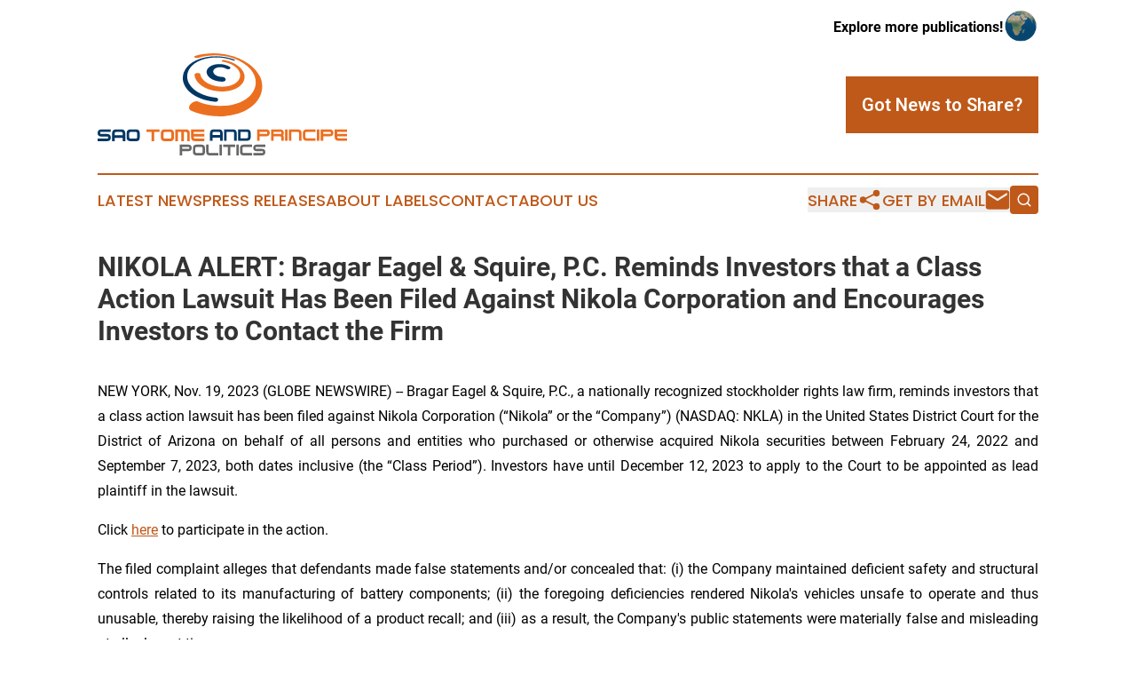

--- FILE ---
content_type: image/svg+xml
request_url: https://cdn.newsmatics.com/agp/sites/saotomeandprincipepolitics-logo-1.svg
body_size: 12484
content:
<?xml version="1.0" encoding="UTF-8" standalone="no"?>
<svg
   xmlns:dc="http://purl.org/dc/elements/1.1/"
   xmlns:cc="http://creativecommons.org/ns#"
   xmlns:rdf="http://www.w3.org/1999/02/22-rdf-syntax-ns#"
   xmlns:svg="http://www.w3.org/2000/svg"
   xmlns="http://www.w3.org/2000/svg"
   version="1.1"
   id="svg2"
   xml:space="preserve"
   width="383.63666"
   height="157.23953"
   viewBox="0 0 383.63666 157.23953"><metadata
     id="metadata8"><rdf:RDF><cc:Work
         rdf:about=""><dc:format>image/svg+xml</dc:format><dc:type
           rdf:resource="http://purl.org/dc/dcmitype/StillImage" /></cc:Work></rdf:RDF></metadata><defs
     id="defs6"><clipPath
       clipPathUnits="userSpaceOnUse"
       id="clipPath18"><path
         d="M 0,301 H 401 V 0 H 0 Z"
         id="path16" /></clipPath></defs><g
     id="g10"
     transform="matrix(1.3333333,0,0,-1.3333333,-75.514931,279.28619)"><g
       id="g12"><g
         id="g14"
         clip-path="url(#clipPath18)"><g
           id="g20"
           transform="translate(56.6362,111.0161)"><path
             d="M 0,0 H 12.135 V 2.275 H 4.551 C 1.517,2.275 0,3.645 0,6.386 0,9.207 1.517,10.618 4.551,10.618 H 15.168 V 7.584 H 3.034 V 5.309 h 7.584 c 3.033,0 4.55,-1.39 4.55,-4.171 0,-2.781 -1.517,-4.172 -4.55,-4.172 H 0 Z"
             style="fill:#003764;fill-opacity:1;fill-rule:nonzero;stroke:none"
             id="path22" /></g><g
           id="g24"
           transform="translate(85.4559,114.8083)"><path
             d="m 0,0 v 2.275 c 0,1.011 -0.506,1.517 -1.517,1.517 h -6.067 c -1.011,0 -1.517,-0.506 -1.517,-1.517 V 0 Z m -9.101,-3.034 v -3.792 h -3.034 v 9.101 c 0,3.034 1.517,4.551 4.551,4.551 h 6.067 c 3.034,0 4.551,-1.517 4.551,-4.551 V -6.826 H 0 v 3.792 z"
             style="fill:#003764;fill-opacity:1;fill-rule:nonzero;stroke:none"
             id="path26" /></g><g
           id="g28"
           transform="translate(94.5571,111.0161)"><path
             d="m 0,0 h 6.067 c 1.011,0 1.517,0.506 1.517,1.517 v 4.55 c 0,1.011 -0.506,1.517 -1.517,1.517 H 0 c -1.011,0 -1.517,-0.506 -1.517,-1.517 V 1.517 C -1.517,0.506 -1.011,0 0,0 m 0,-3.034 c -3.034,0 -4.551,1.517 -4.551,4.551 v 4.55 c 0,3.034 1.517,4.551 4.551,4.551 h 6.067 c 3.034,0 4.551,-1.517 4.551,-4.551 v -4.55 c 0,-3.034 -1.264,-4.551 -3.792,-4.551 z"
             style="fill:#003764;fill-opacity:1;fill-rule:nonzero;stroke:none"
             id="path30" /></g><g
           id="g32"
           transform="translate(112.7588,121.6341)"><path
             d="M 0,0 H 15.168 V -3.034 H 9.101 V -13.651 H 6.067 V -3.034 H 0 Z"
             style="fill:#ec6f20;fill-opacity:1;fill-rule:nonzero;stroke:none"
             id="path34" /></g><g
           id="g36"
           transform="translate(133.9938,111.0161)"><path
             d="m 0,0 h 6.068 c 1.011,0 1.516,0.506 1.516,1.517 v 4.55 c 0,1.011 -0.505,1.517 -1.516,1.517 H 0 c -1.011,0 -1.516,-0.506 -1.516,-1.517 V 1.517 C -1.516,0.506 -1.011,0 0,0 m 0,-3.034 c -3.033,0 -4.55,1.517 -4.55,4.551 v 4.55 c 0,3.034 1.517,4.551 4.55,4.551 h 6.068 c 3.034,0 4.55,-1.517 4.55,-4.551 v -4.55 c 0,-3.034 -1.264,-4.551 -3.792,-4.551 z"
             style="fill:#ec6f20;fill-opacity:1;fill-rule:nonzero;stroke:none"
             id="path38" /></g><g
           id="g40"
           transform="translate(146.1291,107.9826)"><path
             d="m 0,0 v 13.651 h 12.135 c 3.033,0 4.55,-1.516 4.55,-4.55 V 0 h -3.034 v 9.101 c 0,1.011 -0.506,1.517 -1.516,1.517 H 9.859 V 0 H 6.826 V 10.618 H 3.034 V 0 Z"
             style="fill:#ec6f20;fill-opacity:1;fill-rule:nonzero;stroke:none"
             id="path42" /></g><g
           id="g44"
           transform="translate(179.4991,107.9826)"><path
             d="m 0,0 h -10.618 c -3.033,0 -4.55,1.517 -4.55,4.551 v 9.1 H 0 V 10.618 H -12.135 V 8.342 H 0 V 5.309 H -12.135 V 4.551 c 0,-1.012 0.506,-1.517 1.517,-1.517 L 0,3.034 Z"
             style="fill:#ec6f20;fill-opacity:1;fill-rule:nonzero;stroke:none"
             id="path46" /></g><g
           id="g48"
           transform="translate(197.8094,115.0386)"><path
             d="m 0,0 v 2.199 c 0,0.977 -0.489,1.465 -1.466,1.465 h -5.862 c -0.977,0 -1.466,-0.488 -1.466,-1.465 V 0 Z m -8.794,-2.93 v -3.665 h -2.931 v 8.794 c 0,2.931 1.465,4.396 4.397,4.396 h 5.862 C 1.465,6.595 2.93,5.13 2.93,2.199 V -6.595 H 0 v 3.665 z"
             style="fill:#003764;fill-opacity:1;fill-rule:nonzero;stroke:none"
             id="path50" /></g><g
           id="g52"
           transform="translate(202.2058,108.4441)"><path
             d="m 0,0 v 13.19 h 10.259 c 2.931,0 4.396,-1.465 4.396,-4.396 V 0 h -2.93 v 8.794 c 0,0.976 -0.489,1.465 -1.466,1.465 H 2.931 V 0 Z"
             style="fill:#003764;fill-opacity:1;fill-rule:nonzero;stroke:none"
             id="path54" /></g><g
           id="g56"
           transform="translate(228.5858,111.3753)"><path
             d="M 0,0 C 0.977,0 1.466,0.489 1.466,1.465 V 5.862 C 1.466,6.839 0.977,7.328 0,7.328 H -7.328 V 0 Z m -10.259,-2.931 v 13.19 H 0 c 2.931,0 4.396,-1.465 4.396,-4.397 V 1.465 C 4.396,-1.466 2.931,-2.931 0,-2.931 Z"
             style="fill:#003764;fill-opacity:1;fill-rule:nonzero;stroke:none"
             id="path58" /></g><path
           d="m 252.035,118.703 h -8.794 v -2.198 h 8.794 z M 240.31,108.444 v 13.19 h 10.259 c 2.931,0 4.396,-1.348 4.396,-4.045 0,-2.677 -1.465,-4.016 -4.396,-4.016 h -7.328 v -5.129 z"
           style="fill:#ec6f20;fill-opacity:1;fill-rule:nonzero;stroke:none"
           id="path60" /><path
           d="m 259.362,116.505 h 8.794 v 2.198 h -8.794 z m 0,-2.932 v -5.129 h -2.931 v 13.19 h 10.259 c 2.931,0 4.396,-1.339 4.396,-4.016 0,-1.27 -0.21,-2.203 -0.629,-2.799 0.419,-0.693 0.629,-1.597 0.629,-2.711 v -3.664 h -2.93 v 3.664 c 0,0.977 -0.489,1.465 -1.466,1.465 z"
           style="fill:#ec6f20;fill-opacity:1;fill-rule:nonzero;stroke:none"
           id="path62" /><path
           d="m 272.552,121.634 h 2.931 v -13.19 h -2.931 z"
           style="fill:#ec6f20;fill-opacity:1;fill-rule:nonzero;stroke:none"
           id="path64" /><g
           id="g66"
           transform="translate(276.9495,108.4441)"><path
             d="m 0,0 v 13.19 h 10.259 c 2.931,0 4.396,-1.465 4.396,-4.396 V 0 h -2.93 v 8.794 c 0,0.976 -0.489,1.465 -1.466,1.465 H 2.931 V 0 Z"
             style="fill:#ec6f20;fill-opacity:1;fill-rule:nonzero;stroke:none"
             id="path68" /></g><g
           id="g70"
           transform="translate(307.7249,108.4441)"><path
             d="m 0,0 h -10.259 c -2.931,0 -4.396,1.465 -4.396,4.396 v 4.398 c 0,2.931 1.465,4.396 4.396,4.396 H 0 v -2.931 h -10.259 c -0.976,0 -1.465,-0.489 -1.465,-1.465 V 4.396 c 0,-0.976 0.489,-1.465 1.465,-1.465 H 0 Z"
             style="fill:#ec6f20;fill-opacity:1;fill-rule:nonzero;stroke:none"
             id="path72" /></g><path
           d="m 309.191,121.634 h 2.931 v -13.19 h -2.931 z"
           style="fill:#ec6f20;fill-opacity:1;fill-rule:nonzero;stroke:none"
           id="path74" /><path
           d="m 325.313,118.703 h -8.794 v -2.198 h 8.794 z m -11.725,-10.259 v 13.19 h 10.259 c 2.931,0 4.396,-1.348 4.396,-4.045 0,-2.677 -1.465,-4.016 -4.396,-4.016 h -7.327 v -5.129 z"
           style="fill:#ec6f20;fill-opacity:1;fill-rule:nonzero;stroke:none"
           id="path76" /><g
           id="g78"
           transform="translate(344.3637,108.4441)"><path
             d="m 0,0 h -10.259 c -2.931,0 -4.396,1.465 -4.396,4.396 V 13.19 H 0 V 10.259 H -11.724 V 8.061 H 0 V 5.129 H -11.724 V 4.396 c 0,-0.976 0.489,-1.465 1.465,-1.465 H 0 Z"
             style="fill:#ec6f20;fill-opacity:1;fill-rule:nonzero;stroke:none"
             id="path80" /></g><path
           d="m 162.277,101.265 h -8.34 V 99.18 h 8.34 z m -11.12,-9.73 v 12.51 h 9.729 c 2.78,0 4.17,-1.278 4.17,-3.836 0,-2.539 -1.39,-3.809 -4.17,-3.809 h -6.949 v -4.865 z"
           style="fill:#666666;fill-opacity:1;fill-rule:nonzero;stroke:none"
           id="path82" /><g
           id="g84"
           transform="translate(170.616,94.3155)"><path
             d="m 0,0 h 5.56 c 0.927,0 1.39,0.463 1.39,1.39 v 4.17 c 0,0.926 -0.463,1.39 -1.39,1.39 L 0,6.95 c -0.927,0 -1.39,-0.464 -1.39,-1.39 V 1.39 C -1.39,0.463 -0.927,0 0,0 m 0,-2.78 c -2.779,0 -4.17,1.39 -4.17,4.17 v 4.17 c 0,2.78 1.391,4.17 4.17,4.17 h 5.56 c 2.779,0 4.17,-1.39 4.17,-4.17 V 1.39 c 0,-2.78 -1.158,-4.17 -3.476,-4.17 z"
             style="fill:#666666;fill-opacity:1;fill-rule:nonzero;stroke:none"
             id="path86" /></g><g
           id="g88"
           transform="translate(184.5152,104.0451)"><path
             d="m 0,0 v -8.34 c 0,-0.926 0.463,-1.39 1.39,-1.39 h 9.73 v -2.78 H 1.39 c -2.779,0 -4.169,1.39 -4.169,4.17 V 0 Z"
             style="fill:#666666;fill-opacity:1;fill-rule:nonzero;stroke:none"
             id="path90" /></g><path
           d="m 197.026,104.045 h 2.779 v -12.51 h -2.779 z"
           style="fill:#666666;fill-opacity:1;fill-rule:nonzero;stroke:none"
           id="path92" /><g
           id="g94"
           transform="translate(201.1952,104.0451)"><path
             d="m 0,0 h 13.899 v -2.78 h -5.56 v -9.73 H 5.56 v 9.73 H 0 Z"
             style="fill:#666666;fill-opacity:1;fill-rule:nonzero;stroke:none"
             id="path96" /></g><path
           d="m 216.485,104.045 h 2.779 v -12.51 h -2.779 z"
           style="fill:#666666;fill-opacity:1;fill-rule:nonzero;stroke:none"
           id="path98" /><g
           id="g100"
           transform="translate(234.5536,91.5354)"><path
             d="m 0,0 h -9.73 c -2.779,0 -4.169,1.39 -4.169,4.17 v 4.17 c 0,2.78 1.39,4.17 4.169,4.17 H 0 V 9.73 h -9.73 c -0.927,0 -1.39,-0.464 -1.39,-1.39 V 4.17 c 0,-0.927 0.463,-1.39 1.39,-1.39 H 0 Z"
             style="fill:#666666;fill-opacity:1;fill-rule:nonzero;stroke:none"
             id="path102" /></g><g
           id="g104"
           transform="translate(235.9441,94.3155)"><path
             d="M 0,0 H 11.12 V 2.085 H 4.17 C 1.39,2.085 0,3.34 0,5.851 0,8.437 1.39,9.73 4.17,9.73 h 9.729 V 6.95 H 2.779 V 4.865 H 9.73 c 2.779,0 4.169,-1.274 4.169,-3.823 0,-2.548 -1.39,-3.822 -4.169,-3.822 H 0 Z"
             style="fill:#666666;fill-opacity:1;fill-rule:nonzero;stroke:none"
             id="path106" /></g><g
           id="g108"
           transform="translate(169.5239,206.6055)"><path
             d="M 0,0 C 10.017,2.934 21.556,3.656 32.61,1.952 50.412,-0.784 67.835,-10.59 74.114,-23.925 84.046,-45.005 65.55,-72.109 21.4,-69.723 c -9.603,0.517 -18.562,2.694 -26.325,6.17 -7.047,3.16 1.623,13.324 8.06,10.607 6.001,-2.527 12.829,-4.179 20.155,-4.694 34.169,-2.414 51.253,17.276 44.555,34.5 C 63.316,-11.503 48.193,-2.64 32.268,-0.238 22.429,1.245 12.292,0.471 3.717,-2.31 0.067,-3.492 -3.677,-1.072 0,0"
             style="fill:#ec6f20;fill-opacity:1;fill-rule:nonzero;stroke:none"
             id="path110" /></g><g
           id="g112"
           transform="translate(192.2985,153.4583)"><path
             d="m 0,0 c -32.422,3.127 -45.251,24.572 -32.958,39.791 8.333,10.316 26.565,14.482 42.295,12.13 4.448,-0.666 8.612,-1.777 12.366,-3.231 1.591,-0.616 0.531,-1.636 -1.09,-0.999 C 17.141,49.047 13.282,50.087 9.15,50.696 -5.441,52.85 -22.017,48.833 -29.056,39.301 -39.032,25.803 -26.921,7.59 0.91,4.747 4.327,4.397 3.587,-0.348 0,0"
             style="fill:#003764;fill-opacity:1;fill-rule:nonzero;stroke:none"
             id="path114" /></g><g
           id="g116"
           transform="translate(202.1682,201.6281)"><path
             d="m 0,0 c 11.503,-1.932 21.617,-8.574 23.49,-16.693 2.515,-10.929 -10.221,-21.191 -30.24,-19.315 -15.825,1.483 -26.343,9.924 -27.123,18.82 -0.224,2.531 6.14,3.26 6.557,0.821 1.149,-6.773 9.475,-12.995 21.415,-14.205 15.298,-1.549 25.836,5.919 24.449,14.498 C 17.466,-9.367 9.191,-3.723 -0.497,-2.115 -3.407,-1.63 -2.796,0.467 0,0"
             style="fill:#ec6f20;fill-opacity:1;fill-rule:nonzero;stroke:none"
             id="path118" /></g><g
           id="g120"
           transform="translate(200.5703,176.7383)"><path
             d="m 0,0 c -1.079,-0.018 -2.265,0.039 -3.388,0.161 -10.459,1.144 -16.891,7.621 -14.498,13.423 2.025,4.92 9.859,7.516 17.609,6.454 3.02,-0.417 5.77,-1.33 8.015,-2.563 3.365,-1.838 -0.389,-4.434 -3.86,-2.446 -1.298,0.741 -2.91,1.289 -4.701,1.528 -4.558,0.603 -8.923,-1.038 -9.767,-3.89 -0.919,-3.12 2.686,-6.393 8.058,-7.023 C -1.936,5.576 -1.309,5.538 -0.741,5.538 4.276,5.549 5.354,0.102 0,0"
             style="fill:#003764;fill-opacity:1;fill-rule:nonzero;stroke:none"
             id="path122" /></g></g></g></g></svg>
